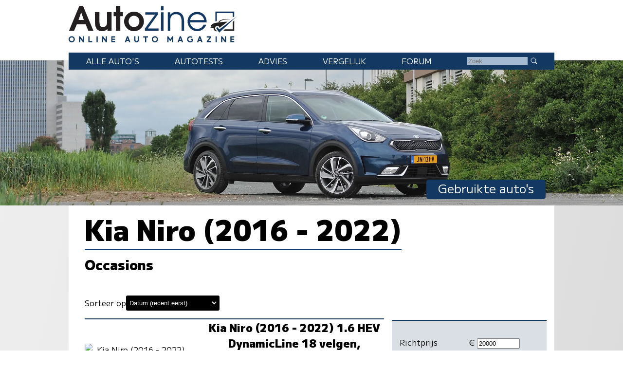

--- FILE ---
content_type: text/html; charset=UTF-8
request_url: https://www.autozine.nl/kia/niro-2016-2022/occasions
body_size: 8642
content:
<!DOCTYPE html>
<html lang="nl">
<head>
<link rel="preload" as="style" type="text/css" href="//fonts.googleapis.com/css2?family=M+PLUS+1:wght@400;900&display=swap">
<meta http-equiv="Content-type" content="text/html;charset=utf-8">
<meta name="viewport" content="width=device-width,initial-scale=1">
<meta name="robots" content="index,follow">
<meta name="description" content="Occasions Kia Niro (2016 - 2022)">
<meta name="keywords" content="Occasion,Gebruikte auto's,Kia Niro (2016 - 2022)">
<title>Autozine - Gebruikte auto's - Kia Niro (2016 - 2022) (1 / 3)</title>
<link rel="icon" type="image/ico" href="/favicon.ico">
<link rel="canonical" href="https://www.autozine.nl/kia/niro-2016-2022/occasions">
<link rel="stylesheet" type="text/css" href="/style.css?v=4">
<link rel="stylesheet" type="text/css" href="/ads.css?v=3">
<style>
:root {--kleur_licht:#d9dfe5;
--kleur_midden:#a6bbd2;
--kleur_donker:#133963;
}h1 {margin:.1em 0 .15em 0;display:inline-block;border-bottom:2px solid var(--kleur_donker);}
h2 {margin-bottom:2ex;}
.tabel {display:grid;grid-template-columns:auto auto;grid-gap:1ex;border-top:2px solid var(--kleur_donker);border-bottom:2px solid var(--kleur_donker);background-color:var(--kleur_licht);padding:1ex;text-align:left;}
input[type="range"] {border:0;}
input[type="submit"] {border-radius:6px;margin:1em auto;width:10em;font-size:110%;display:block;}
input[type="number"] {width:6em;}
.used {display:none;}
.slider {display:flex;flex-direction:row;}
.advies {display:grid;grid-template-rows:auto auto;column-gap:1em;border-top:2px solid var(--kleur_donker);border-bottom:2px solid var(--kleur_donker);align-items:center;align-content:stretch;text-align:center;margin-bottom:6em;overflow:hidden;}
.advies img {display:inherit;}
.score {display:grid;grid-template-columns:1fr 1fr;font-size:90%;text-align:left;width:100%;margin:1ex 0 1ex 0;}
.score img {height:3em;width:auto;}
.titel {font-weight:bold;font-size:140%;display:block;margin-bottom:1em;}
.cellen {display:grid;grid-template-rows:1fr 10% 1fr 10%;grid-template-columns:1fr 1fr;background-color:var(--kleur_donker);grid-column-gap:1em;padding:1em 1ex 1ex 1ex;margin:0;}
.cell {background-color:#fff;color:var(--kleur_donker);font-size:130%;text-align:center;border-radius:7px;padding:9px 5px 9px 5px;}
.cell svg {width:1.3em;fill:var(--kleur_donker);}
.legenda {color:#fff;font-size:70%;}
.legenda:nth-of-type(3) {margin-bottom:7px}
.klant_logo img {width:10em;height:auto;}
#sorteer {display:flex;gap:1em;align-items:center;padding:1em 1em 1em 0;}
#pages {display:flex;flex-direction:row;justify-content:space-between;width:100%;}
#pages .meer {min-width:0;float:none;margin:0;padding:1ex;}
#pages .meer:hover {background-color:var(--kleur_donker);}
#pages .minder {background-color:var(--kleur_midden);}
#pages .minder:hover {background-color:var(--kleur_midden);}
@media screen and (min-width:768px)
{
 #links {flex-basis:100%;}
 .advies {grid-template-columns:35% 1fr;grid-column-gap:2em;}
 .tabel {padding:2em 1em 2em 1em;}
}
@media screen and (min-width:1280px)
{
 aside {max-width:338px;padding-top:8ex;}
}</style>
</head>
<body>
<span class="datum"></span>
<nav><a href="#"><svg class="hamburger" viewBox="0 0 24 24"><g><g><path d="M23.244,17.009H0.75c-0.413,0-0.75,0.36-0.75,0.801v3.421C0,21.654,0.337,22,0.75,22h22.494c0.414,0,0.75-0.346,0.75-0.77 V17.81C23.994,17.369,23.658,17.009,23.244,17.009z M23.244,9.009H0.75C0.337,9.009,0,9.369,0,9.81v3.421 c0,0.424,0.337,0.769,0.75,0.769h22.494c0.414,0,0.75-0.345,0.75-0.769V9.81C23.994,9.369,23.658,9.009,23.244,9.009z M23.244,1.009H0.75C0.337,1.009,0,1.369,0,1.81V5.23c0,0.423,0.337,0.769,0.75,0.769h22.494c0.414,0,0.75-0.346,0.75-0.769V1.81 C23.994,1.369,23.658,1.009,23.244,1.009z" style="fill:var(--kleur_donker);fill-opacity:1;fill-rule:nonzero;stroke:none" /></g></g></svg></a><div class="submenu">
<a href="https://www.autozine.nl/alle-autos">Alle auto's</a><br><a href="https://www.autozine.nl/autotests">Autotests</a>
<br><a href="https://www.autozine.nl/nieuws">Nieuws</a>
<br><a href="https://www.autozine.nl/kia/niro-2016-2022/vergelijk">Vergelijk</a>
<br><a href="https://www.autozine.nl/top-100">Forum</a>
<br><a href="https://www.autozine.nl/kenteken">Kentekens</a>
<br><a href="https://www.autozine.nl/zoek/zoekmachine.php">Zoek</a>
</div>
</nav>
<a href="https://www.autozine.nl" title="Autozine"><div id="logo"><svg width="559.53" height="121.44" version="1.1" viewBox="0 0 559.53 121.44" xmlns="http://www.w3.org/2000/svg"><g transform="matrix(1.3333 0 0 -1.3333 -59.297 284.7)"><g transform="matrix(.33918 0 0 .34676 392.44 115.75)"><g transform="translate(55.42 168.61)"><path d="m0 0 10.799 3.927v56.549h117.22v-30.238l10.996 6.872v34.951h-139.02z" fill="#133963"/></g><g transform="translate(194.44 176.26)"><path d="m0 0-10.8-10.014v-53.014h-58.708l-10.603-10.996h80.111z" fill="#202020"/></g><g transform="translate(211.32 204.64)"><path d="m0 0-127.63-114.96-23.17 32.791 9.032 7.068 14.138-17.279z" fill="#133963"/></g><g transform="translate(176.96 186.08)"><path d="m0 0s-74.612 2.749-88.161-18.85l-10.603-1.963s12.37 30.238 98.764 20.813" fill="#202020"/></g><g transform="translate(146.72 168.61)"><path d="m0 0-60.672-45.16s-0.915 13.901-16.098 13.71c-15.182-0.191-19.862-14.514-14.228-25.592 2.388-5.061 15.374-11.363 15.374-11.363s-24.731-8.976-29.315 21.008h-17.897c-2.268 0-4.105 1.838-4.105 4.106s1.837 4.106 4.105 4.106h21.621s-8.976 3.438-23.873 3.438c0 0-4.392 18.811 34.759 26.355s73.951 8.267 90.329 9.392" fill="#202020"/></g></g><g transform="translate(75.823 197.29)"><path d="m0 0-6.642-18.833h13.284zm17.908-45.906-6.642 16.059h-22.112l-6.894-16.059h-12.696l25.896 62.133h9.08l26.064-62.133z" fill="#231f20"/></g><g transform="translate(141.4 151.39)"><path d="m0 0v4.456c-4.204-4.12-7.735-5.549-13.368-5.549-10.846 0-17.74 6.306-17.74 22.701v24.971h11.182v-22.785c0-12.359 3.447-14.63 8.828-14.63 3.783 0 6.81 1.598 8.492 4.288 1.26 2.102 1.765 4.961 1.765 11.183v21.944h11.182v-46.579z" fill="#231f20"/></g><g transform="translate(173.6 187.79)"><path d="m0 0v-36.405h-11.182v36.405h-5.465v10.173h5.465v15.555h11.182v-15.555h6.726v-10.173z" fill="#231f20"/></g><g transform="translate(207.82 188.8)"><path d="m0 0c-7.315 0-13.452-6.306-13.452-13.957 0-7.987 5.969-14.293 13.536-14.293 7.398 0 13.452 6.306 13.452 14.125 0 7.735-6.054 14.125-13.536 14.125m0-38.507c-13.621 0-24.718 10.93-24.718 24.382 0 13.369 11.097 24.382 24.634 24.382 14.04 0 24.887-10.845 24.887-24.718 0-13.116-11.267-24.046-24.803-24.046" fill="#231f20"/></g><g transform="translate(235.23 151.39)"><path d="m0 0v5.633l25.391 34.724h-24.55v5.633h31.612v-5.297l-25.139-35.06h26.737v-5.633z" fill="#133963"/></g><path d="m275.42 197.38h6.222v-45.99h-6.222zm0 15.637h6.222v-10.593h-6.222z" fill="#133963"/><g transform="translate(326.71 151.39)"><path d="m0 0v24.13c0 12.528-5.717 17.236-14.208 17.236-8.324 0-14.041-4.792-14.041-16.059v-25.307h-6.222v45.99h6.222v-5.969c3.867 4.708 8.744 7.062 14.797 7.062 11.518 0 19.674-6.81 19.674-22.953v-24.13z" fill="#133963"/></g><g transform="translate(365.55 192.75)"><path d="m0 0c-8.743 0-15.722-5.969-17.403-14.797h35.227c-2.101 9.164-8.912 14.797-17.824 14.797m-17.571-20.43c0.504-9.081 8.491-16.312 17.908-16.312 6.978 0 13.452 4.204 16.059 10.51h6.473c-2.942-8.744-11.938-16.226-22.364-16.226-13.62 0-24.298 10.677-24.298 24.298 0 13.368 10.51 23.877 23.878 23.877 13.62 0 23.961-9.837 23.961-26.147z" fill="#133963"/></g><g transform="matrix(1.1975 0 0 1.1975 47.399 130.14)"><path d="m0 0c0-2.214 1.797-4.012 4.012-4.012s4.011 1.798 4.011 4.012c0 2.215-1.796 4.012-4.011 4.012s-4.012-1.797-4.012-4.012m10.468 0c0-3.55-2.889-6.427-6.456-6.427-3.567 1e-3 -6.456 2.877-6.456 6.427 0 3.551 2.889 6.427 6.456 6.427s6.456-2.876 6.456-6.427" fill="#133963"/></g><g transform="matrix(1.1975 0 0 1.1975 70.418 122.8)"><path d="m0 0h0.058zm2.236 12.262 5.644-7.432v7.432h2.502v-12.262h-2.236l-5.645 7.431v-7.431h-2.501v12.262z" fill="#133963"/></g><g transform="matrix(1.1975 0 0 1.1975 96.693 137.49)"><path d="m0 0v-9.758h5.567v-2.504h-8.145v12.262z" fill="#133963"/></g><path d="m117.12 122.8h-2.9949v14.684h2.9949z" fill="#133963"/><g transform="matrix(1.1975 0 0 1.1975 127.88 122.8)"><path d="m0 0h0.058zm2.236 12.262 5.644-7.432v7.432h2.502v-12.262h-2.236l-5.645 7.431v-7.431h-2.501v12.262z" fill="#133963"/></g><g transform="matrix(1.1975 0 0 1.1975 160.76 137.48)"><path d="m0 0v-2.503h-5.599v-2.476h5.391v-2.302h-5.391v-2.474h5.599v-2.504h-8.1v12.259z" fill="#133963"/></g><g transform="matrix(1.1975 0 0 1.1975 190.27 128.95)"><path d="m0 0h2.543l-1.272 3.489zm2.597 7.128 4.468-12.262h-2.651l-0.959 2.631h-4.367l-0.959-2.631h-2.65l4.467 12.262z" fill="#133963"/></g><g transform="matrix(1.1975 0 0 1.1975 211.42 137.48)"><path d="m0 0v-7.459c0-1.591 1.36-2.505 2.386-2.505 1.025 0 2.385 0.914 2.385 2.505v7.459h2.563v-7.549c0-2.904-2.271-5.009-4.948-5.009-2.678 0-4.949 2.102-4.949 5.009v7.549z" fill="#133963"/></g><g transform="matrix(1.1975 0 0 1.1975 242.73 137.49)"><path d="m0 0v-2.52h-3.622v-9.742h-2.577v9.742h-3.622v2.52z" fill="#133963"/></g><g transform="matrix(1.1975 0 0 1.1975 255.29 130.14)"><path d="m0 0c0-2.214 1.798-4.012 4.012-4.012 2.215 0 4.011 1.798 4.011 4.012 0 2.215-1.796 4.012-4.011 4.012-2.214 0-4.012-1.797-4.012-4.012m10.468 0c0-3.55-2.89-6.427-6.456-6.427-3.567 1e-3 -6.456 2.877-6.456 6.427 0 3.551 2.889 6.427 6.456 6.427 3.566 0 6.456-2.876 6.456-6.427" fill="#133963"/></g><g transform="matrix(1.1975 0 0 1.1975 293.54 137.49)"><path d="m0 0 4.163-6.043 4.163 6.043h2.065v-12.262h-2.501v7.268l-3.727-5.409-3.726 5.409v-7.268h-2.501v12.262z" fill="#133963"/></g><g transform="matrix(1.1975 0 0 1.1975 322.17 128.95)"><path d="m0 0h2.543l-1.272 3.489zm2.597 7.128 4.467-12.262h-2.651l-0.958 2.631h-4.367l-0.959-2.631h-2.651l4.467 12.262z" fill="#133963"/></g><g transform="matrix(1.1975 0 0 1.1975 353.88 135.97)"><path d="m0 0-1.279-1.896c-1.418 0.925-2.422 1.038-3.373 1.037-1.998 0-3.931-1.846-3.931-4.012 0-2.165 1.924-4.011 3.931-4.011 1.26 0 2.021 0.266 2.956 0.778v1.747h-1.623v2.422h3.926v-5.369c-1.148-0.915-2.443-1.994-5.259-1.994-3.368 0-6.494 2.454-6.494 6.427 0 3.974 3.126 6.427 6.494 6.427 1.589-2e-3 3.165-0.512 4.652-1.556" fill="#133963"/></g><g transform="matrix(1.1975 0 0 1.1975 370.78 128.95)"><path d="m0 0h2.543l-1.272 3.489zm2.597 7.128 4.467-12.262h-2.651l-0.958 2.631h-4.367l-0.959-2.631h-2.651l4.467 12.262z" fill="#133963"/></g><g transform="matrix(1.1975 0 0 1.1975 400.91 137.49)"><path d="m0 0v-2.167l-6.077-7.628h6.077v-2.467h-9.471v2.166l6.078 7.629h-5.966v2.467z" fill="#133963"/></g><path d="m414.68 122.8h-2.9961v14.684h2.9961z" fill="#133963"/><g transform="matrix(1.1975 0 0 1.1975 425.43 122.8)"><path d="m0 0h0.059zm2.236 12.262 5.645-7.432v7.432h2.501v-12.262h-2.236l-5.644 7.431v-7.431h-2.502v12.262z" fill="#133963"/></g><g transform="matrix(1.1975 0 0 1.1975 458.32 137.48)"><path d="m0 0v-2.503h-5.6v-2.476h5.392v-2.302h-5.392v-2.474h5.6v-2.504h-8.101v12.259z" fill="#133963"/></g></g></svg>
</div></a><div id="top">
<a href="https://www.autozine.nl/kia/niro-2016-2022"><img src="/cache/pano/1370_pano_1240.webp" width="1240" height="288" srcset="/cache/pano/1370_pano_620.webp 620w,/cache/pano/1370_pano_1240.webp 1240w,/cache/pano/1370_pano_2480.webp 2480w" sizes="100vw" alt="Kia Niro (2016 - 2022)" id="pano">
</a><div id="menu"> <div class="menuitem"><a href="https://www.autozine.nl/alle-autos">Alle auto's</a><div class="submenu">
<div class="merkmenu">
<div><a href="https://www.autozine.nl/abarth">Abarth</a></div><div><a href="https://www.autozine.nl/alfa-romeo">Alfa Romeo</a></div><div><a href="https://www.autozine.nl/alpine">Alpine</a></div><div><a href="https://www.autozine.nl/aston-martin">Aston Martin</a></div><div><a href="https://www.autozine.nl/audi">Audi</a></div><div><a href="https://www.autozine.nl/bentley">Bentley</a></div><div><a href="https://www.autozine.nl/bmw">BMW</a></div><div><a href="https://www.autozine.nl/bugatti">Bugatti</a></div><div><a href="https://www.autozine.nl/byd">BYD</a></div><div><a href="https://www.autozine.nl/citroen">Citroen</a></div><div><a href="https://www.autozine.nl/cupra">Cupra</a></div><div><a href="https://www.autozine.nl/dacia">Dacia</a></div><div><a href="https://www.autozine.nl/dongfeng">Dongfeng</a></div><div><a href="https://www.autozine.nl/donkervoort">Donkervoort</a></div><div><a href="https://www.autozine.nl/ds">DS</a></div><div><a href="https://www.autozine.nl/ferrari">Ferrari</a></div><div><a href="https://www.autozine.nl/fiat">Fiat</a></div><div><a href="https://www.autozine.nl/firefly">Firefly</a></div><div><a href="https://www.autozine.nl/ford">Ford</a></div><div><a href="https://www.autozine.nl/honda">Honda</a></div><div><a href="https://www.autozine.nl/hongqi">Hongqi</a></div><div><a href="https://www.autozine.nl/hyundai">Hyundai</a></div><div><a href="https://www.autozine.nl/jeep">Jeep</a></div><div><a href="https://www.autozine.nl/kgm">KGM</a></div><div><a href="https://www.autozine.nl/kia">Kia</a></div><div><a href="https://www.autozine.nl/lamborghini">Lamborghini</a></div><div><a href="https://www.autozine.nl/lancia">Lancia</a></div><div><a href="https://www.autozine.nl/land-rover">Land Rover</a></div><div><a href="https://www.autozine.nl/leapmotor">Leapmotor</a></div><div><a href="https://www.autozine.nl/lexus">Lexus</a></div><div><a href="https://www.autozine.nl/lotus">Lotus</a></div><div><a href="https://www.autozine.nl/lynk-co">Lynk Co</a></div><div><a href="https://www.autozine.nl/maserati">Maserati</a></div><div><a href="https://www.autozine.nl/mazda">Mazda</a></div><div><a href="https://www.autozine.nl/mclaren">McLaren</a></div><div><a href="https://www.autozine.nl/mercedes-benz">Mercedes-Benz</a></div><div><a href="https://www.autozine.nl/mg">MG</a></div><div><a href="https://www.autozine.nl/mini">Mini</a></div><div><a href="https://www.autozine.nl/mitsubishi">Mitsubishi</a></div><div><a href="https://www.autozine.nl/mobilize">Mobilize</a></div><div><a href="https://www.autozine.nl/nio">Nio</a></div><div><a href="https://www.autozine.nl/nissan">Nissan</a></div><div><a href="https://www.autozine.nl/opel">Opel</a></div><div><a href="https://www.autozine.nl/peugeot">Peugeot</a></div><div><a href="https://www.autozine.nl/polestar">Polestar</a></div><div><a href="https://www.autozine.nl/porsche">Porsche</a></div><div><a href="https://www.autozine.nl/renault">Renault</a></div><div><a href="https://www.autozine.nl/rolls-royce">Rolls Royce</a></div><div><a href="https://www.autozine.nl/seat">Seat</a></div><div><a href="https://www.autozine.nl/skoda">Skoda</a></div><div><a href="https://www.autozine.nl/smart">Smart</a></div><div><a href="https://www.autozine.nl/subaru">Subaru</a></div><div><a href="https://www.autozine.nl/suzuki">Suzuki</a></div><div><a href="https://www.autozine.nl/tesla">Tesla</a></div><div><a href="https://www.autozine.nl/toyota">Toyota</a></div><div><a href="https://www.autozine.nl/volkswagen">Volkswagen</a></div><div><a href="https://www.autozine.nl/volvo">Volvo</a></div><div><a href="https://www.autozine.nl/voyah">Voyah</a></div><div><a href="https://www.autozine.nl/xpeng">Xpeng</a></div><div><a href="https://www.autozine.nl/zeekr">Zeekr</a></div></div></div></div>
 <div class="menuitem"><a href="https://www.autozine.nl/autotests">Autotests</a><div class="submenu">
<a href="https://www.autozine.nl/autotests">Nieuwe auto's</a>
<br><a href="https://www.autozine.nl/gebruikte-autos">Gebruikte&nbsp;auto's</a>
<br><a href="https://www.autozine.nl/diversen">Achtergrondverhalen</a>
</div>
</div>
 <div class="menuitem"><a href="https://www.autozine.nl/zoek">Advies</a><div class="submenu">
 <a href="https://www.autozine.nl/zoek">Auto-adviseur</a><br><a href="https://www.autozine.nl/dagwaarde">Dagwaarde</a>
<br><a href="https://www.autozine.nl/kilometerkosten">Autokosten</a>
<br><a href="https://www.autozine.nl/bijtelling">Bijtelling</a>
<br><a href="https://www.autozine.nl/kenteken">Kentekens</a>
</div></div>
 <div class="menuitem"><a href="https://www.autozine.nl/kia/niro-2016-2022/vergelijk">Vergelijk</a></div>
 <div class="menuitem"><a href="https://www.autozine.nl/top-100">Forum</a></div>
 <div style="display:inline;"><form method="post" action="/zoek/zoekmachine.php">
<input type="text" placeholder="Zoek" maxlength="128" name="q" required>
<button title="Zoek" type="submit">&nbsp;</button></form></div>
</div>
<div id="maintitle"><span class="label">Gebruikte auto's</span></div>
</div>
<div id="midden">
<article>
<h1>Kia Niro (2016 - 2022)</h1><h2>Occasions</h2><div class="midcols">
<div id="links">
<form action="/overzicht/occasions.php" method="post"><div id="sorteer"><div>Sorteer op</div><div><input type="hidden" name="mok" value="2001">
<select onchange="submit();" name="o"><option value="D" >Datum (recent eerst)</option><option value="d" >Datum (recent laatst)</option><option value="j" >Bouwjaar (oud naar nieuw)</option><option value="J" >Bouwjaar (nieuw naar oud)</option><option value="p" >Prijs (laag naar hoog)</option><option value="P" >Prijs (hoog naar laag)</option><option value="k" >KM-stand (laag naar hoog)</option><option value="K" >KM-stand (hoog naar laag)</option><option value="l" >Kleur</option></select></div></div></form><a target="_blank" href="https://www.nederlandmobiel.nl/tweedehands-auto/kia/niro-16-hev-dynamicline-18-velgen-volledig-onderhouden/21311533?utm_source=autozine&utm_medium=website&utm_campaign=autozine"><div class="advies"><div><img src="https://images.nederlandmobiel.nl/auto/21311533/320/1.jpg?download=true&platform=autozine" alt="Kia Niro (2016 - 2022)"><div class="cellen"><div class="cell">&euro;&nbsp;17k</div><div class="cell">75k</div><div class="legenda">prijs</div><div class="legenda">km</div><div class="cell">2016</div><div class="cell"><svg viewBox="0 0 32 32"><path d="M16.7070313,2.2929688c-0.390625-0.390625-1.0234375-0.390625-1.4140625,0C14.9135742,2.6723633,6,11.6816406,6,20 c0,5.5141602,4.4858398,10,10,10c5.5136719,0,10-4.4858398,10-10C26,11.6816406,17.0869141,2.6723633,16.7070313,2.2929688z M16,28c-4.4111328,0-8-3.5888672-8-8c0-6.2075195,5.9248047-13.2612305,8.0004883-15.5410156 C18.0761719,6.7368164,24,13.7836914,24,20C24,24.4111328,20.4111328,28,16,28z"/><path d="M16,24c-2.2055664,0-4-1.8105469-4-4.0356445c0-0.5522461-0.4477539-1-1-1s-1,0.4477539-1,1 C10,23.2924805,12.6914063,26,16,26c0.5522461,0,1-0.4477539,1-1S16.5522461,24,16,24z"/></svg></div><div class="legenda">bouwjaar</div><div class="legenda">benzine</div></div></div><div><span class="titel">Kia Niro (2016 - 2022) 1.6 HEV DynamicLine 18 velgen, volledig onderhouden</span><div class="score"><div>Prijs</div>
<div style="padding-left:1ex;background:linear-gradient(90deg, var(--labelG)  0%, var(--labelG)  7%, var(--kleur_midden) 7%,var(--kleur_midden) 100%);color:white;"><b>-7%</b></div></div>
<div class="score"><div>KM-stand</div>
<div style="padding-left:1ex;background:linear-gradient(90deg, var(--labelA)  0%, var(--labelA)  68%, var(--kleur_midden) 68%,var(--kleur_midden) 100%);color:white;"><b>68%</b></div></div>
<div class="score"><div>Leeftijd</div>
<div style="padding-left:1ex;background:linear-gradient(90deg, var(--labelG)  0%, var(--labelG)  0%, var(--kleur_midden) 0%,var(--kleur_midden) 100%);color:white;"><b>0%</b></div></div>
<div class="score"><div>KM per jaar</div>
<div style="padding-left:1ex;background:linear-gradient(90deg, var(--labelA)  0%, var(--labelA)  83%, var(--kleur_midden) 83%,var(--kleur_midden) 100%);color:white;"><b>83%</b></div></div>
<div class="score"><div>Gemiddeld</div>
<div style="padding-left:1ex;background:linear-gradient(90deg, var(--labelA)  0%, var(--labelA)  36%, var(--kleur_midden) 36%,var(--kleur_midden) 100%);color:white;"><b>36%</b></div></div>
<div class="score"><div>Aangeboden door</div><div class="klant_logo"><img src="/cache/banner/79.png" alt="Nederland Mobiel"></div></div>
</div></div></a><a target="_blank" href="https://www.nederlandmobiel.nl/tweedehands-auto/kia/niro-16-hev-dynamicplusline-trekhaak-stoel-stuurverwarming/21311412?utm_source=autozine&utm_medium=website&utm_campaign=autozine"><div class="advies"><div><img src="https://images.nederlandmobiel.nl/auto/21311412/320/1.jpg?download=true&platform=autozine" alt="Kia Niro (2016 - 2022)"><div class="cellen"><div class="cell">&euro;&nbsp;25k</div><div class="cell">77k</div><div class="legenda">prijs</div><div class="legenda">km</div><div class="cell">2022</div><div class="cell"><svg viewBox="0 0 32 32"><path d="M16.7070313,2.2929688c-0.390625-0.390625-1.0234375-0.390625-1.4140625,0C14.9135742,2.6723633,6,11.6816406,6,20 c0,5.5141602,4.4858398,10,10,10c5.5136719,0,10-4.4858398,10-10C26,11.6816406,17.0869141,2.6723633,16.7070313,2.2929688z M16,28c-4.4111328,0-8-3.5888672-8-8c0-6.2075195,5.9248047-13.2612305,8.0004883-15.5410156 C18.0761719,6.7368164,24,13.7836914,24,20C24,24.4111328,20.4111328,28,16,28z"/><path d="M16,24c-2.2055664,0-4-1.8105469-4-4.0356445c0-0.5522461-0.4477539-1-1-1s-1,0.4477539-1,1 C10,23.2924805,12.6914063,26,16,26c0.5522461,0,1-0.4477539,1-1S16.5522461,24,16,24z"/></svg></div><div class="legenda">bouwjaar</div><div class="legenda">benzine</div></div></div><div><span class="titel">Kia Niro (2016 - 2022) 1.6 HEV DynamicPlusLine  Trekhaak  Stoelstuurverwarming</span><div class="score"><div>Prijs</div>
<div style="padding-left:1ex;background:linear-gradient(90deg, var(--labelA)  0%, var(--labelA)  3%, var(--kleur_midden) 3%,var(--kleur_midden) 100%);color:white;"><b>3%</b></div></div>
<div class="score"><div>KM-stand</div>
<div style="padding-left:1ex;background:linear-gradient(90deg, var(--labelA)  0%, var(--labelA)  66%, var(--kleur_midden) 66%,var(--kleur_midden) 100%);color:white;"><b>66%</b></div></div>
<div class="score"><div>Leeftijd</div>
<div style="padding-left:1ex;background:linear-gradient(90deg, var(--labelA)  0%, var(--labelA)  100%, var(--kleur_midden) 100%,var(--kleur_midden) 100%);color:white;"><b>100%</b></div></div>
<div class="score"><div>KM per jaar</div>
<div style="padding-left:1ex;background:linear-gradient(90deg, var(--labelA)  0%, var(--labelA)  43%, var(--kleur_midden) 43%,var(--kleur_midden) 100%);color:white;"><b>43%</b></div></div>
<div class="score"><div>Gemiddeld</div>
<div style="padding-left:1ex;background:linear-gradient(90deg, var(--labelA)  0%, var(--labelA)  53%, var(--kleur_midden) 53%,var(--kleur_midden) 100%);color:white;"><b>53%</b></div></div>
<div class="score"><div>Aangeboden door</div><div class="klant_logo"><img src="/cache/banner/79.png" alt="Nederland Mobiel"></div></div>
</div></div></a><a target="_blank" href="https://www.nederlandmobiel.nl/tweedehands-auto/kia/niro-16-gdi-hybride-dynamicline-1e-eigenaar-en-dealer-onderhouden/21311407?utm_source=autozine&utm_medium=website&utm_campaign=autozine"><div class="advies"><div><img src="https://images.nederlandmobiel.nl/auto/21311407/320/1.jpg?download=true&platform=autozine" alt="Kia Niro (2016 - 2022)"><div class="cellen"><div class="cell">&euro;&nbsp;22k</div><div class="cell">127k</div><div class="legenda">prijs</div><div class="legenda">km</div><div class="cell">2022</div><div class="cell"><svg viewBox="0 0 32 32"><path d="M16.7070313,2.2929688c-0.390625-0.390625-1.0234375-0.390625-1.4140625,0C14.9135742,2.6723633,6,11.6816406,6,20 c0,5.5141602,4.4858398,10,10,10c5.5136719,0,10-4.4858398,10-10C26,11.6816406,17.0869141,2.6723633,16.7070313,2.2929688z M16,28c-4.4111328,0-8-3.5888672-8-8c0-6.2075195,5.9248047-13.2612305,8.0004883-15.5410156 C18.0761719,6.7368164,24,13.7836914,24,20C24,24.4111328,20.4111328,28,16,28z"/><path d="M16,24c-2.2055664,0-4-1.8105469-4-4.0356445c0-0.5522461-0.4477539-1-1-1s-1,0.4477539-1,1 C10,23.2924805,12.6914063,26,16,26c0.5522461,0,1-0.4477539,1-1S16.5522461,24,16,24z"/></svg></div><div class="legenda">bouwjaar</div><div class="legenda">benzine</div></div></div><div><span class="titel">Kia Niro (2016 - 2022) 1.6 GDi Hybride DynamicLine, 1e eigenaar  Dealer onderhouden!</span><div class="score"><div>Prijs</div>
<div style="padding-left:1ex;background:linear-gradient(90deg, var(--labelG)  0%, var(--labelG)  1%, var(--kleur_midden) 1%,var(--kleur_midden) 100%);color:white;"><b>-1%</b></div></div>
<div class="score"><div>KM-stand</div>
<div style="padding-left:1ex;background:linear-gradient(90deg, var(--labelA)  0%, var(--labelA)  35%, var(--kleur_midden) 35%,var(--kleur_midden) 100%);color:white;"><b>35%</b></div></div>
<div class="score"><div>Leeftijd</div>
<div style="padding-left:1ex;background:linear-gradient(90deg, var(--labelA)  0%, var(--labelA)  100%, var(--kleur_midden) 100%,var(--kleur_midden) 100%);color:white;"><b>100%</b></div></div>
<div class="score"><div>KM per jaar</div>
<div style="padding-left:1ex;background:linear-gradient(90deg, var(--labelG)  0%, var(--labelG)  0%, var(--kleur_midden) 0%,var(--kleur_midden) 100%);color:white;"><b>0%</b></div></div>
<div class="score"><div>Gemiddeld</div>
<div style="padding-left:1ex;background:linear-gradient(90deg, var(--labelA)  0%, var(--labelA)  34%, var(--kleur_midden) 34%,var(--kleur_midden) 100%);color:white;"><b>34%</b></div></div>
<div class="score"><div>Aangeboden door</div><div class="klant_logo"><img src="/cache/banner/79.png" alt="Nederland Mobiel"></div></div>
</div></div></a><a target="_blank" href="https://www.nederlandmobiel.nl/tweedehands-auto/kia/niro-16-gdi-hybrid-dynamicline-i-trekhaak-i-carplay-i-camera/21303174?utm_source=autozine&utm_medium=website&utm_campaign=autozine"><div class="advies"><div><img src="https://images.nederlandmobiel.nl/auto/21303174/320/1.jpg?download=true&platform=autozine" alt="Kia Niro (2016 - 2022)"><div class="cellen"><div class="cell">&euro;&nbsp;20k</div><div class="cell">76k</div><div class="legenda">prijs</div><div class="legenda">km</div><div class="cell">2019</div><div class="cell"><svg viewBox="0 0 32 32"><path d="M16.7070313,2.2929688c-0.390625-0.390625-1.0234375-0.390625-1.4140625,0C14.9135742,2.6723633,6,11.6816406,6,20 c0,5.5141602,4.4858398,10,10,10c5.5136719,0,10-4.4858398,10-10C26,11.6816406,17.0869141,2.6723633,16.7070313,2.2929688z M16,28c-4.4111328,0-8-3.5888672-8-8c0-6.2075195,5.9248047-13.2612305,8.0004883-15.5410156 C18.0761719,6.7368164,24,13.7836914,24,20C24,24.4111328,20.4111328,28,16,28z"/><path d="M16,24c-2.2055664,0-4-1.8105469-4-4.0356445c0-0.5522461-0.4477539-1-1-1s-1,0.4477539-1,1 C10,23.2924805,12.6914063,26,16,26c0.5522461,0,1-0.4477539,1-1S16.5522461,24,16,24z"/></svg></div><div class="legenda">bouwjaar</div><div class="legenda">benzine</div></div></div><div><span class="titel">Kia Niro (2016 - 2022) 1.6 GDi Hybrid DynamicLine I Trekhaak I Carplay I Camera</span><div class="score"><div>Prijs</div>
<div style="padding-left:1ex;background:linear-gradient(90deg, var(--labelA)  0%, var(--labelA)  4%, var(--kleur_midden) 4%,var(--kleur_midden) 100%);color:white;"><b>4%</b></div></div>
<div class="score"><div>KM-stand</div>
<div style="padding-left:1ex;background:linear-gradient(90deg, var(--labelA)  0%, var(--labelA)  67%, var(--kleur_midden) 67%,var(--kleur_midden) 100%);color:white;"><b>67%</b></div></div>
<div class="score"><div>Leeftijd</div>
<div style="padding-left:1ex;background:linear-gradient(90deg, var(--labelA)  0%, var(--labelA)  50%, var(--kleur_midden) 50%,var(--kleur_midden) 100%);color:white;"><b>50%</b></div></div>
<div class="score"><div>KM per jaar</div>
<div style="padding-left:1ex;background:linear-gradient(90deg, var(--labelA)  0%, var(--labelA)  72%, var(--kleur_midden) 72%,var(--kleur_midden) 100%);color:white;"><b>72%</b></div></div>
<div class="score"><div>Gemiddeld</div>
<div style="padding-left:1ex;background:linear-gradient(90deg, var(--labelA)  0%, var(--labelA)  48%, var(--kleur_midden) 48%,var(--kleur_midden) 100%);color:white;"><b>48%</b></div></div>
<div class="score"><div>Aangeboden door</div><div class="klant_logo"><img src="/cache/banner/79.png" alt="Nederland Mobiel"></div></div>
</div></div></a><a target="_blank" href="https://www.nederlandmobiel.nl/tweedehands-auto/kia/niro-16-gdi-h-executl-bovag-garantie-nap/21297277?utm_source=autozine&utm_medium=website&utm_campaign=autozine"><div class="advies"><div><img src="https://images.nederlandmobiel.nl/auto/21297277/320/1.jpg?download=true&platform=autozine" alt="Kia Niro (2016 - 2022)"><div class="cellen"><div class="cell">&euro;&nbsp;20k</div><div class="cell">24k</div><div class="legenda">prijs</div><div class="legenda">km</div><div class="cell">2017</div><div class="cell"><svg viewBox="0 0 32 32"><path d="M16.7070313,2.2929688c-0.390625-0.390625-1.0234375-0.390625-1.4140625,0C14.9135742,2.6723633,6,11.6816406,6,20 c0,5.5141602,4.4858398,10,10,10c5.5136719,0,10-4.4858398,10-10C26,11.6816406,17.0869141,2.6723633,16.7070313,2.2929688z M16,28c-4.4111328,0-8-3.5888672-8-8c0-6.2075195,5.9248047-13.2612305,8.0004883-15.5410156 C18.0761719,6.7368164,24,13.7836914,24,20C24,24.4111328,20.4111328,28,16,28z"/><path d="M16,24c-2.2055664,0-4-1.8105469-4-4.0356445c0-0.5522461-0.4477539-1-1-1s-1,0.4477539-1,1 C10,23.2924805,12.6914063,26,16,26c0.5522461,0,1-0.4477539,1-1S16.5522461,24,16,24z"/></svg></div><div class="legenda">bouwjaar</div><div class="legenda">benzine</div></div></div><div><span class="titel">Kia Niro (2016 - 2022) 1.6 GDi H. Execut.L Bovag Garantie NAP</span><div class="score"><div>Prijs</div>
<div style="padding-left:1ex;background:linear-gradient(90deg, var(--labelG)  0%, var(--labelG)  9%, var(--kleur_midden) 9%,var(--kleur_midden) 100%);color:white;"><b>-9%</b></div></div>
<div class="score"><div>KM-stand</div>
<div style="padding-left:1ex;background:linear-gradient(90deg, var(--labelA)  0%, var(--labelA)  100%, var(--kleur_midden) 100%,var(--kleur_midden) 100%);color:white;"><b>100%</b></div></div>
<div class="score"><div>Leeftijd</div>
<div style="padding-left:1ex;background:linear-gradient(90deg, var(--labelA)  0%, var(--labelA)  17%, var(--kleur_midden) 17%,var(--kleur_midden) 100%);color:white;"><b>17%</b></div></div>
<div class="score"><div>KM per jaar</div>
<div style="padding-left:1ex;background:linear-gradient(90deg, var(--labelA)  0%, var(--labelA)  100%, var(--kleur_midden) 100%,var(--kleur_midden) 100%);color:white;"><b>100%</b></div></div>
<div class="score"><div>Gemiddeld</div>
<div style="padding-left:1ex;background:linear-gradient(90deg, var(--labelA)  0%, var(--labelA)  52%, var(--kleur_midden) 52%,var(--kleur_midden) 100%);color:white;"><b>52%</b></div></div>
<div class="score"><div>Aangeboden door</div><div class="klant_logo"><img src="/cache/banner/79.png" alt="Nederland Mobiel"></div></div>
</div></div></a><a target="_blank" href="https://www.nederlandmobiel.nl/tweedehands-auto/kia/niro-16-gdi-h-dynamicl-trekhaak-carplay-half-leder-nap-cru/21279749?utm_source=autozine&utm_medium=website&utm_campaign=autozine"><div class="advies"><div><img src="https://images.nederlandmobiel.nl/auto/21279749/320/1.jpg?download=true&platform=autozine" alt="Kia Niro (2016 - 2022)"><div class="cellen"><div class="cell">&euro;&nbsp;16k</div><div class="cell">121k</div><div class="legenda">prijs</div><div class="legenda">km</div><div class="cell">2018</div><div class="cell"><svg viewBox="0 0 32 32"><path d="M16.7070313,2.2929688c-0.390625-0.390625-1.0234375-0.390625-1.4140625,0C14.9135742,2.6723633,6,11.6816406,6,20 c0,5.5141602,4.4858398,10,10,10c5.5136719,0,10-4.4858398,10-10C26,11.6816406,17.0869141,2.6723633,16.7070313,2.2929688z M16,28c-4.4111328,0-8-3.5888672-8-8c0-6.2075195,5.9248047-13.2612305,8.0004883-15.5410156 C18.0761719,6.7368164,24,13.7836914,24,20C24,24.4111328,20.4111328,28,16,28z"/><path d="M16,24c-2.2055664,0-4-1.8105469-4-4.0356445c0-0.5522461-0.4477539-1-1-1s-1,0.4477539-1,1 C10,23.2924805,12.6914063,26,16,26c0.5522461,0,1-0.4477539,1-1S16.5522461,24,16,24z"/></svg></div><div class="legenda">bouwjaar</div><div class="legenda">benzine</div></div></div><div><span class="titel">Kia Niro (2016 - 2022) 1.6 GDi H. DynamicL. Trekhaak  CarPlay  Half Leder  NAP  Cru</span><div class="score"><div>Prijs</div>
<div style="padding-left:1ex;background:linear-gradient(90deg, var(--labelA)  0%, var(--labelA)  2%, var(--kleur_midden) 2%,var(--kleur_midden) 100%);color:white;"><b>2%</b></div></div>
<div class="score"><div>KM-stand</div>
<div style="padding-left:1ex;background:linear-gradient(90deg, var(--labelA)  0%, var(--labelA)  39%, var(--kleur_midden) 39%,var(--kleur_midden) 100%);color:white;"><b>39%</b></div></div>
<div class="score"><div>Leeftijd</div>
<div style="padding-left:1ex;background:linear-gradient(90deg, var(--labelA)  0%, var(--labelA)  33%, var(--kleur_midden) 33%,var(--kleur_midden) 100%);color:white;"><b>33%</b></div></div>
<div class="score"><div>KM per jaar</div>
<div style="padding-left:1ex;background:linear-gradient(90deg, var(--labelA)  0%, var(--labelA)  57%, var(--kleur_midden) 57%,var(--kleur_midden) 100%);color:white;"><b>57%</b></div></div>
<div class="score"><div>Gemiddeld</div>
<div style="padding-left:1ex;background:linear-gradient(90deg, var(--labelA)  0%, var(--labelA)  33%, var(--kleur_midden) 33%,var(--kleur_midden) 100%);color:white;"><b>33%</b></div></div>
<div class="score"><div>Aangeboden door</div><div class="klant_logo"><img src="/cache/banner/79.png" alt="Nederland Mobiel"></div></div>
</div></div></a><a target="_blank" href="https://www.nederlandmobiel.nl/tweedehands-auto/kia/niro-16-gdi-h-dynamicl-navi-trekhaak/21269288?utm_source=autozine&utm_medium=website&utm_campaign=autozine"><div class="advies"><div><img src="https://images.nederlandmobiel.nl/auto/21269288/320/1.jpg?download=true&platform=autozine" alt="Kia Niro (2016 - 2022)"><div class="cellen"><div class="cell">&euro;&nbsp;21k</div><div class="cell">41k</div><div class="legenda">prijs</div><div class="legenda">km</div><div class="cell">2020</div><div class="cell"><svg viewBox="0 0 32 32"><path d="M16.7070313,2.2929688c-0.390625-0.390625-1.0234375-0.390625-1.4140625,0C14.9135742,2.6723633,6,11.6816406,6,20 c0,5.5141602,4.4858398,10,10,10c5.5136719,0,10-4.4858398,10-10C26,11.6816406,17.0869141,2.6723633,16.7070313,2.2929688z M16,28c-4.4111328,0-8-3.5888672-8-8c0-6.2075195,5.9248047-13.2612305,8.0004883-15.5410156 C18.0761719,6.7368164,24,13.7836914,24,20C24,24.4111328,20.4111328,28,16,28z"/><path d="M16,24c-2.2055664,0-4-1.8105469-4-4.0356445c0-0.5522461-0.4477539-1-1-1s-1,0.4477539-1,1 C10,23.2924805,12.6914063,26,16,26c0.5522461,0,1-0.4477539,1-1S16.5522461,24,16,24z"/></svg></div><div class="legenda">bouwjaar</div><div class="legenda">benzine</div></div></div><div><span class="titel">Kia Niro (2016 - 2022) 1.6 GDi H. DynamicL., navi, trekhaak,</span><div class="score"><div>Prijs</div>
<div style="padding-left:1ex;background:linear-gradient(90deg, var(--labelA)  0%, var(--labelA)  14%, var(--kleur_midden) 14%,var(--kleur_midden) 100%);color:white;"><b>14%</b></div></div>
<div class="score"><div>KM-stand</div>
<div style="padding-left:1ex;background:linear-gradient(90deg, var(--labelA)  0%, var(--labelA)  89%, var(--kleur_midden) 89%,var(--kleur_midden) 100%);color:white;"><b>89%</b></div></div>
<div class="score"><div>Leeftijd</div>
<div style="padding-left:1ex;background:linear-gradient(90deg, var(--labelA)  0%, var(--labelA)  67%, var(--kleur_midden) 67%,var(--kleur_midden) 100%);color:white;"><b>67%</b></div></div>
<div class="score"><div>KM per jaar</div>
<div style="padding-left:1ex;background:linear-gradient(90deg, var(--labelA)  0%, var(--labelA)  86%, var(--kleur_midden) 86%,var(--kleur_midden) 100%);color:white;"><b>86%</b></div></div>
<div class="score"><div>Gemiddeld</div>
<div style="padding-left:1ex;background:linear-gradient(90deg, var(--labelA)  0%, var(--labelA)  64%, var(--kleur_midden) 64%,var(--kleur_midden) 100%);color:white;"><b>64%</b></div></div>
<div class="score"><div>Aangeboden door</div><div class="klant_logo"><img src="/cache/banner/79.png" alt="Nederland Mobiel"></div></div>
</div></div></a><a target="_blank" href="https://www.nederlandmobiel.nl/tweedehands-auto/kia/niro-16-gdi-hybrid-dynamicline/21236891?utm_source=autozine&utm_medium=website&utm_campaign=autozine"><div class="advies"><div><img src="https://images.nederlandmobiel.nl/auto/21236891/320/1.jpg?download=true&platform=autozine" alt="Kia Niro (2016 - 2022)"><div class="cellen"><div class="cell">&euro;&nbsp;19k</div><div class="cell">81k</div><div class="legenda">prijs</div><div class="legenda">km</div><div class="cell">2019</div><div class="cell"><svg viewBox="0 0 32 32"><path d="M16.7070313,2.2929688c-0.390625-0.390625-1.0234375-0.390625-1.4140625,0C14.9135742,2.6723633,6,11.6816406,6,20 c0,5.5141602,4.4858398,10,10,10c5.5136719,0,10-4.4858398,10-10C26,11.6816406,17.0869141,2.6723633,16.7070313,2.2929688z M16,28c-4.4111328,0-8-3.5888672-8-8c0-6.2075195,5.9248047-13.2612305,8.0004883-15.5410156 C18.0761719,6.7368164,24,13.7836914,24,20C24,24.4111328,20.4111328,28,16,28z"/><path d="M16,24c-2.2055664,0-4-1.8105469-4-4.0356445c0-0.5522461-0.4477539-1-1-1s-1,0.4477539-1,1 C10,23.2924805,12.6914063,26,16,26c0.5522461,0,1-0.4477539,1-1S16.5522461,24,16,24z"/></svg></div><div class="legenda">bouwjaar</div><div class="legenda">benzine</div></div></div><div><span class="titel">Kia Niro (2016 - 2022) 1.6 GDi Hybrid DynamicLine</span><div class="score"><div>Prijs</div>
<div style="padding-left:1ex;background:linear-gradient(90deg, var(--labelA)  0%, var(--labelA)  4%, var(--kleur_midden) 4%,var(--kleur_midden) 100%);color:white;"><b>4%</b></div></div>
<div class="score"><div>KM-stand</div>
<div style="padding-left:1ex;background:linear-gradient(90deg, var(--labelA)  0%, var(--labelA)  64%, var(--kleur_midden) 64%,var(--kleur_midden) 100%);color:white;"><b>64%</b></div></div>
<div class="score"><div>Leeftijd</div>
<div style="padding-left:1ex;background:linear-gradient(90deg, var(--labelA)  0%, var(--labelA)  50%, var(--kleur_midden) 50%,var(--kleur_midden) 100%);color:white;"><b>50%</b></div></div>
<div class="score"><div>KM per jaar</div>
<div style="padding-left:1ex;background:linear-gradient(90deg, var(--labelA)  0%, var(--labelA)  69%, var(--kleur_midden) 69%,var(--kleur_midden) 100%);color:white;"><b>69%</b></div></div>
<div class="score"><div>Gemiddeld</div>
<div style="padding-left:1ex;background:linear-gradient(90deg, var(--labelA)  0%, var(--labelA)  47%, var(--kleur_midden) 47%,var(--kleur_midden) 100%);color:white;"><b>47%</b></div></div>
<div class="score"><div>Aangeboden door</div><div class="klant_logo"><img src="/cache/banner/79.png" alt="Nederland Mobiel"></div></div>
</div></div></a><a target="_blank" href="https://www.nederlandmobiel.nl/tweedehands-auto/kia/niro-16-gdi-h-dynpll-applecarplay-camera-stoelverwrming-navi/21234536?utm_source=autozine&utm_medium=website&utm_campaign=autozine"><div class="advies"><div><img src="https://images.nederlandmobiel.nl/auto/21234536/320/1.jpg?download=true&platform=autozine" alt="Kia Niro (2016 - 2022)"><div class="cellen"><div class="cell">&euro;&nbsp;21k</div><div class="cell">113k</div><div class="legenda">prijs</div><div class="legenda">km</div><div class="cell">2021</div><div class="cell"><svg viewBox="0 0 32 32"><path d="M16.7070313,2.2929688c-0.390625-0.390625-1.0234375-0.390625-1.4140625,0C14.9135742,2.6723633,6,11.6816406,6,20 c0,5.5141602,4.4858398,10,10,10c5.5136719,0,10-4.4858398,10-10C26,11.6816406,17.0869141,2.6723633,16.7070313,2.2929688z M16,28c-4.4111328,0-8-3.5888672-8-8c0-6.2075195,5.9248047-13.2612305,8.0004883-15.5410156 C18.0761719,6.7368164,24,13.7836914,24,20C24,24.4111328,20.4111328,28,16,28z"/><path d="M16,24c-2.2055664,0-4-1.8105469-4-4.0356445c0-0.5522461-0.4477539-1-1-1s-1,0.4477539-1,1 C10,23.2924805,12.6914063,26,16,26c0.5522461,0,1-0.4477539,1-1S16.5522461,24,16,24z"/></svg></div><div class="legenda">bouwjaar</div><div class="legenda">benzine</div></div></div><div><span class="titel">Kia Niro (2016 - 2022) 1.6 GDi H. Dyn.Pl.L </span><div class="score"><div>Prijs</div>
<div style="padding-left:1ex;background:linear-gradient(90deg, var(--labelA)  0%, var(--labelA)  1%, var(--kleur_midden) 1%,var(--kleur_midden) 100%);color:white;"><b>1%</b></div></div>
<div class="score"><div>KM-stand</div>
<div style="padding-left:1ex;background:linear-gradient(90deg, var(--labelA)  0%, var(--labelA)  43%, var(--kleur_midden) 43%,var(--kleur_midden) 100%);color:white;"><b>43%</b></div></div>
<div class="score"><div>Leeftijd</div>
<div style="padding-left:1ex;background:linear-gradient(90deg, var(--labelA)  0%, var(--labelA)  83%, var(--kleur_midden) 83%,var(--kleur_midden) 100%);color:white;"><b>83%</b></div></div>
<div class="score"><div>KM per jaar</div>
<div style="padding-left:1ex;background:linear-gradient(90deg, var(--labelA)  0%, var(--labelA)  31%, var(--kleur_midden) 31%,var(--kleur_midden) 100%);color:white;"><b>31%</b></div></div>
<div class="score"><div>Gemiddeld</div>
<div style="padding-left:1ex;background:linear-gradient(90deg, var(--labelA)  0%, var(--labelA)  40%, var(--kleur_midden) 40%,var(--kleur_midden) 100%);color:white;"><b>40%</b></div></div>
<div class="score"><div>Aangeboden door</div><div class="klant_logo"><img src="/cache/banner/79.png" alt="Nederland Mobiel"></div></div>
</div></div></a><a target="_blank" href="https://www.nederlandmobiel.nl/tweedehands-auto/kia/niro-16-gdi-hybrid-first-edition-trekhaak-navigatie-camera/21234309?utm_source=autozine&utm_medium=website&utm_campaign=autozine"><div class="advies"><div><img src="https://images.nederlandmobiel.nl/auto/21234309/320/1.jpg?download=true&platform=autozine" alt="Kia Niro (2016 - 2022)"><div class="cellen"><div class="cell">&euro;&nbsp;18k</div><div class="cell">48k</div><div class="legenda">prijs</div><div class="legenda">km</div><div class="cell">2017</div><div class="cell"><svg viewBox="0 0 32 32"><path d="M16.7070313,2.2929688c-0.390625-0.390625-1.0234375-0.390625-1.4140625,0C14.9135742,2.6723633,6,11.6816406,6,20 c0,5.5141602,4.4858398,10,10,10c5.5136719,0,10-4.4858398,10-10C26,11.6816406,17.0869141,2.6723633,16.7070313,2.2929688z M16,28c-4.4111328,0-8-3.5888672-8-8c0-6.2075195,5.9248047-13.2612305,8.0004883-15.5410156 C18.0761719,6.7368164,24,13.7836914,24,20C24,24.4111328,20.4111328,28,16,28z"/><path d="M16,24c-2.2055664,0-4-1.8105469-4-4.0356445c0-0.5522461-0.4477539-1-1-1s-1,0.4477539-1,1 C10,23.2924805,12.6914063,26,16,26c0.5522461,0,1-0.4477539,1-1S16.5522461,24,16,24z"/></svg></div><div class="legenda">bouwjaar</div><div class="legenda">benzine</div></div></div><div><span class="titel">Kia Niro (2016 - 2022) 1.6 GDi Hybrid First Edition TREKHAAK  NAVIGATIE  CAMERA</span><div class="score"><div>Prijs</div>
<div style="padding-left:1ex;background:linear-gradient(90deg, var(--labelG)  0%, var(--labelG)  3%, var(--kleur_midden) 3%,var(--kleur_midden) 100%);color:white;"><b>-3%</b></div></div>
<div class="score"><div>KM-stand</div>
<div style="padding-left:1ex;background:linear-gradient(90deg, var(--labelA)  0%, var(--labelA)  85%, var(--kleur_midden) 85%,var(--kleur_midden) 100%);color:white;"><b>85%</b></div></div>
<div class="score"><div>Leeftijd</div>
<div style="padding-left:1ex;background:linear-gradient(90deg, var(--labelA)  0%, var(--labelA)  17%, var(--kleur_midden) 17%,var(--kleur_midden) 100%);color:white;"><b>17%</b></div></div>
<div class="score"><div>KM per jaar</div>
<div style="padding-left:1ex;background:linear-gradient(90deg, var(--labelA)  0%, var(--labelA)  91%, var(--kleur_midden) 91%,var(--kleur_midden) 100%);color:white;"><b>91%</b></div></div>
<div class="score"><div>Gemiddeld</div>
<div style="padding-left:1ex;background:linear-gradient(90deg, var(--labelA)  0%, var(--labelA)  48%, var(--kleur_midden) 48%,var(--kleur_midden) 100%);color:white;"><b>48%</b></div></div>
<div class="score"><div>Aangeboden door</div><div class="klant_logo"><img src="/cache/banner/79.png" alt="Nederland Mobiel"></div></div>
</div></div></a><a target="_blank" href="https://www.nederlandmobiel.nl/tweedehands-auto/kia/niro-dynamice-line-afneembare-trekhaak-hybride/21231025?utm_source=autozine&utm_medium=website&utm_campaign=autozine"><div class="advies"><div><img src="https://images.nederlandmobiel.nl/auto/21231025/320/1.jpg?download=true&platform=autozine" alt="Kia Niro (2016 - 2022)"><div class="cellen"><div class="cell">&euro;&nbsp;14k</div><div class="cell">141k</div><div class="legenda">prijs</div><div class="legenda">km</div><div class="cell">2017</div><div class="cell"><svg viewBox="0 0 32 32"><path d="M16.7070313,2.2929688c-0.390625-0.390625-1.0234375-0.390625-1.4140625,0C14.9135742,2.6723633,6,11.6816406,6,20 c0,5.5141602,4.4858398,10,10,10c5.5136719,0,10-4.4858398,10-10C26,11.6816406,17.0869141,2.6723633,16.7070313,2.2929688z M16,28c-4.4111328,0-8-3.5888672-8-8c0-6.2075195,5.9248047-13.2612305,8.0004883-15.5410156 C18.0761719,6.7368164,24,13.7836914,24,20C24,24.4111328,20.4111328,28,16,28z"/><path d="M16,24c-2.2055664,0-4-1.8105469-4-4.0356445c0-0.5522461-0.4477539-1-1-1s-1,0.4477539-1,1 C10,23.2924805,12.6914063,26,16,26c0.5522461,0,1-0.4477539,1-1S16.5522461,24,16,24z"/></svg></div><div class="legenda">bouwjaar</div><div class="legenda">benzine</div></div></div><div><span class="titel">Kia Niro (2016 - 2022) Dynamice Line Afneembare trekhaak Hybride</span><div class="score"><div>Prijs</div>
<div style="padding-left:1ex;background:linear-gradient(90deg, var(--labelA)  0%, var(--labelA)  63%, var(--kleur_midden) 63%,var(--kleur_midden) 100%);color:white;"><b>63%</b></div></div>
<div class="score"><div>KM-stand</div>
<div style="padding-left:1ex;background:linear-gradient(90deg, var(--labelA)  0%, var(--labelA)  26%, var(--kleur_midden) 26%,var(--kleur_midden) 100%);color:white;"><b>26%</b></div></div>
<div class="score"><div>Leeftijd</div>
<div style="padding-left:1ex;background:linear-gradient(90deg, var(--labelA)  0%, var(--labelA)  17%, var(--kleur_midden) 17%,var(--kleur_midden) 100%);color:white;"><b>17%</b></div></div>
<div class="score"><div>KM per jaar</div>
<div style="padding-left:1ex;background:linear-gradient(90deg, var(--labelA)  0%, var(--labelA)  55%, var(--kleur_midden) 55%,var(--kleur_midden) 100%);color:white;"><b>55%</b></div></div>
<div class="score"><div>Gemiddeld</div>
<div style="padding-left:1ex;background:linear-gradient(90deg, var(--labelA)  0%, var(--labelA)  40%, var(--kleur_midden) 40%,var(--kleur_midden) 100%);color:white;"><b>40%</b></div></div>
<div class="score"><div>Aangeboden door</div><div class="klant_logo"><img src="/cache/banner/79.png" alt="Nederland Mobiel"></div></div>
</div></div></a><a target="_blank" href="https://www.nederlandmobiel.nl/tweedehands-auto/kia/niro-16-gdi-hybrid-dynamicline-airco-camera-navi/21219909?utm_source=autozine&utm_medium=website&utm_campaign=autozine"><div class="advies"><div><img src="https://images.nederlandmobiel.nl/auto/21219909/320/1.jpg?download=true&platform=autozine" alt="Kia Niro (2016 - 2022)"><div class="cellen"><div class="cell">&euro;&nbsp;20k</div><div class="cell">92k</div><div class="legenda">prijs</div><div class="legenda">km</div><div class="cell">2020</div><div class="cell"><svg viewBox="0 0 32 32"><path d="M16.7070313,2.2929688c-0.390625-0.390625-1.0234375-0.390625-1.4140625,0C14.9135742,2.6723633,6,11.6816406,6,20 c0,5.5141602,4.4858398,10,10,10c5.5136719,0,10-4.4858398,10-10C26,11.6816406,17.0869141,2.6723633,16.7070313,2.2929688z M16,28c-4.4111328,0-8-3.5888672-8-8c0-6.2075195,5.9248047-13.2612305,8.0004883-15.5410156 C18.0761719,6.7368164,24,13.7836914,24,20C24,24.4111328,20.4111328,28,16,28z"/><path d="M16,24c-2.2055664,0-4-1.8105469-4-4.0356445c0-0.5522461-0.4477539-1-1-1s-1,0.4477539-1,1 C10,23.2924805,12.6914063,26,16,26c0.5522461,0,1-0.4477539,1-1S16.5522461,24,16,24z"/></svg></div><div class="legenda">bouwjaar</div><div class="legenda">benzine</div></div></div><div><span class="titel">Kia Niro (2016 - 2022) 1.6 GDi Hybrid DynamicLine  Airco  Camera  Navi</span><div class="score"><div>Prijs</div>
<div style="padding-left:1ex;background:linear-gradient(90deg, var(--labelA)  0%, var(--labelA)  4%, var(--kleur_midden) 4%,var(--kleur_midden) 100%);color:white;"><b>4%</b></div></div>
<div class="score"><div>KM-stand</div>
<div style="padding-left:1ex;background:linear-gradient(90deg, var(--labelA)  0%, var(--labelA)  57%, var(--kleur_midden) 57%,var(--kleur_midden) 100%);color:white;"><b>57%</b></div></div>
<div class="score"><div>Leeftijd</div>
<div style="padding-left:1ex;background:linear-gradient(90deg, var(--labelA)  0%, var(--labelA)  67%, var(--kleur_midden) 67%,var(--kleur_midden) 100%);color:white;"><b>67%</b></div></div>
<div class="score"><div>KM per jaar</div>
<div style="padding-left:1ex;background:linear-gradient(90deg, var(--labelA)  0%, var(--labelA)  56%, var(--kleur_midden) 56%,var(--kleur_midden) 100%);color:white;"><b>56%</b></div></div>
<div class="score"><div>Gemiddeld</div>
<div style="padding-left:1ex;background:linear-gradient(90deg, var(--labelA)  0%, var(--labelA)  46%, var(--kleur_midden) 46%,var(--kleur_midden) 100%);color:white;"><b>46%</b></div></div>
<div class="score"><div>Aangeboden door</div><div class="klant_logo"><img src="/cache/banner/79.png" alt="Nederland Mobiel"></div></div>
</div></div></a><a target="_blank" href="https://www.nederlandmobiel.nl/tweedehands-auto/kia/niro-16-gdi-hybrid-dynamicline-geen-import-trekhaak-navi/21214040?utm_source=autozine&utm_medium=website&utm_campaign=autozine"><div class="advies"><div><img src="https://images.nederlandmobiel.nl/auto/21214040/320/1.jpg?download=true&platform=autozine" alt="Kia Niro (2016 - 2022)"><div class="cellen"><div class="cell">&euro;&nbsp;21k</div><div class="cell">98k</div><div class="legenda">prijs</div><div class="legenda">km</div><div class="cell">2021</div><div class="cell"><svg viewBox="0 0 32 32"><path d="M16.7070313,2.2929688c-0.390625-0.390625-1.0234375-0.390625-1.4140625,0C14.9135742,2.6723633,6,11.6816406,6,20 c0,5.5141602,4.4858398,10,10,10c5.5136719,0,10-4.4858398,10-10C26,11.6816406,17.0869141,2.6723633,16.7070313,2.2929688z M16,28c-4.4111328,0-8-3.5888672-8-8c0-6.2075195,5.9248047-13.2612305,8.0004883-15.5410156 C18.0761719,6.7368164,24,13.7836914,24,20C24,24.4111328,20.4111328,28,16,28z"/><path d="M16,24c-2.2055664,0-4-1.8105469-4-4.0356445c0-0.5522461-0.4477539-1-1-1s-1,0.4477539-1,1 C10,23.2924805,12.6914063,26,16,26c0.5522461,0,1-0.4477539,1-1S16.5522461,24,16,24z"/></svg></div><div class="legenda">bouwjaar</div><div class="legenda">benzine</div></div></div><div><span class="titel">Kia Niro (2016 - 2022) 1.6 GDi Hybrid DynamicLine  Geen import  Trekhaak  Navi</span><div class="score"><div>Prijs</div>
<div style="padding-left:1ex;background:linear-gradient(90deg, var(--labelA)  0%, var(--labelA)  4%, var(--kleur_midden) 4%,var(--kleur_midden) 100%);color:white;"><b>4%</b></div></div>
<div class="score"><div>KM-stand</div>
<div style="padding-left:1ex;background:linear-gradient(90deg, var(--labelA)  0%, var(--labelA)  53%, var(--kleur_midden) 53%,var(--kleur_midden) 100%);color:white;"><b>53%</b></div></div>
<div class="score"><div>Leeftijd</div>
<div style="padding-left:1ex;background:linear-gradient(90deg, var(--labelA)  0%, var(--labelA)  83%, var(--kleur_midden) 83%,var(--kleur_midden) 100%);color:white;"><b>83%</b></div></div>
<div class="score"><div>KM per jaar</div>
<div style="padding-left:1ex;background:linear-gradient(90deg, var(--labelA)  0%, var(--labelA)  42%, var(--kleur_midden) 42%,var(--kleur_midden) 100%);color:white;"><b>42%</b></div></div>
<div class="score"><div>Gemiddeld</div>
<div style="padding-left:1ex;background:linear-gradient(90deg, var(--labelA)  0%, var(--labelA)  46%, var(--kleur_midden) 46%,var(--kleur_midden) 100%);color:white;"><b>46%</b></div></div>
<div class="score"><div>Aangeboden door</div><div class="klant_logo"><img src="/cache/banner/79.png" alt="Nederland Mobiel"></div></div>
</div></div></a><a target="_blank" href="https://www.nederlandmobiel.nl/tweedehands-auto/kia/niro-16-gdi-phev-dynl-navi-camera-cruise/21208904?utm_source=autozine&utm_medium=website&utm_campaign=autozine"><div class="advies"><div><img src="https://images.nederlandmobiel.nl/auto/21208904/320/1.jpg?download=true&platform=autozine" alt="Kia Niro (2016 - 2022)"><div class="cellen"><div class="cell">&euro;&nbsp;23k</div><div class="cell">44k</div><div class="legenda">prijs</div><div class="legenda">km</div><div class="cell">2021</div><div class="cell"><svg viewBox="0 0 32 32"><path d="M16.7070313,2.2929688c-0.390625-0.390625-1.0234375-0.390625-1.4140625,0C14.9135742,2.6723633,6,11.6816406,6,20 c0,5.5141602,4.4858398,10,10,10c5.5136719,0,10-4.4858398,10-10C26,11.6816406,17.0869141,2.6723633,16.7070313,2.2929688z M16,28c-4.4111328,0-8-3.5888672-8-8c0-6.2075195,5.9248047-13.2612305,8.0004883-15.5410156 C18.0761719,6.7368164,24,13.7836914,24,20C24,24.4111328,20.4111328,28,16,28z"/><path d="M16,24c-2.2055664,0-4-1.8105469-4-4.0356445c0-0.5522461-0.4477539-1-1-1s-1,0.4477539-1,1 C10,23.2924805,12.6914063,26,16,26c0.5522461,0,1-0.4477539,1-1S16.5522461,24,16,24z"/></svg></div><div class="legenda">bouwjaar</div><div class="legenda">benzine</div></div></div><div><span class="titel">Kia Niro (2016 - 2022) 1.6 GDi PHEV Dyn.L.  Navi  Camera  Cruise</span><div class="score"><div>KM-stand</div>
<div style="padding-left:1ex;background:linear-gradient(90deg, var(--labelA)  0%, var(--labelA)  87%, var(--kleur_midden) 87%,var(--kleur_midden) 100%);color:white;"><b>87%</b></div></div>
<div class="score"><div>Leeftijd</div>
<div style="padding-left:1ex;background:linear-gradient(90deg, var(--labelA)  0%, var(--labelA)  83%, var(--kleur_midden) 83%,var(--kleur_midden) 100%);color:white;"><b>83%</b></div></div>
<div class="score"><div>KM per jaar</div>
<div style="padding-left:1ex;background:linear-gradient(90deg, var(--labelA)  0%, var(--labelA)  79%, var(--kleur_midden) 79%,var(--kleur_midden) 100%);color:white;"><b>79%</b></div></div>
<div class="score"><div>Gemiddeld</div>
<div style="padding-left:1ex;background:linear-gradient(90deg, var(--labelA)  0%, var(--labelA)  62%, var(--kleur_midden) 62%,var(--kleur_midden) 100%);color:white;"><b>62%</b></div></div>
<div class="score"><div>Aangeboden door</div><div class="klant_logo"><img src="/cache/banner/79.png" alt="Nederland Mobiel"></div></div>
</div></div></a><a target="_blank" href="https://www.nederlandmobiel.nl/tweedehands-auto/kia/niro-16-gdi-hybride-navi-camera/21171985?utm_source=autozine&utm_medium=website&utm_campaign=autozine"><div class="advies"><div><img src="https://images.nederlandmobiel.nl/auto/21171985/320/1.jpg?download=true&platform=autozine" alt="Kia Niro (2016 - 2022)"><div class="cellen"><div class="cell">&euro;&nbsp;13k</div><div class="cell">182k</div><div class="legenda">prijs</div><div class="legenda">km</div><div class="cell">2017</div><div class="cell"><svg viewBox="0 0 32 32"><path d="M16.7070313,2.2929688c-0.390625-0.390625-1.0234375-0.390625-1.4140625,0C14.9135742,2.6723633,6,11.6816406,6,20 c0,5.5141602,4.4858398,10,10,10c5.5136719,0,10-4.4858398,10-10C26,11.6816406,17.0869141,2.6723633,16.7070313,2.2929688z M16,28c-4.4111328,0-8-3.5888672-8-8c0-6.2075195,5.9248047-13.2612305,8.0004883-15.5410156 C18.0761719,6.7368164,24,13.7836914,24,20C24,24.4111328,20.4111328,28,16,28z"/><path d="M16,24c-2.2055664,0-4-1.8105469-4-4.0356445c0-0.5522461-0.4477539-1-1-1s-1,0.4477539-1,1 C10,23.2924805,12.6914063,26,16,26c0.5522461,0,1-0.4477539,1-1S16.5522461,24,16,24z"/></svg></div><div class="legenda">bouwjaar</div><div class="legenda">benzine</div></div></div><div><span class="titel">Kia Niro (2016 - 2022) 1.6 GDi Hybride  Navi  Camera </span><div class="score"><div>Prijs</div>
<div style="padding-left:1ex;background:linear-gradient(90deg, var(--labelA)  0%, var(--labelA)  10%, var(--kleur_midden) 10%,var(--kleur_midden) 100%);color:white;"><b>10%</b></div></div>
<div class="score"><div>KM-stand</div>
<div style="padding-left:1ex;background:linear-gradient(90deg, var(--labelG)  0%, var(--labelG)  0%, var(--kleur_midden) 0%,var(--kleur_midden) 100%);color:white;"><b>0%</b></div></div>
<div class="score"><div>Leeftijd</div>
<div style="padding-left:1ex;background:linear-gradient(90deg, var(--labelA)  0%, var(--labelA)  17%, var(--kleur_midden) 17%,var(--kleur_midden) 100%);color:white;"><b>17%</b></div></div>
<div class="score"><div>KM per jaar</div>
<div style="padding-left:1ex;background:linear-gradient(90deg, var(--labelA)  0%, var(--labelA)  40%, var(--kleur_midden) 40%,var(--kleur_midden) 100%);color:white;"><b>40%</b></div></div>
<div class="score"><div>Gemiddeld</div>
<div style="padding-left:1ex;background:linear-gradient(90deg, var(--labelA)  0%, var(--labelA)  17%, var(--kleur_midden) 17%,var(--kleur_midden) 100%);color:white;"><b>17%</b></div></div>
<div class="score"><div>Aangeboden door</div><div class="klant_logo"><img src="/cache/banner/79.png" alt="Nederland Mobiel"></div></div>
</div></div></a><div id="pages"><div class="meer minder">|&laquo;</div><div class="meer minder">&laquo;</div><div style="color:var(--kleur_midden);">1 / 3</div><a title="volgende" href="https://www.autozine.nl/kia/niro-2016-2022/occasions/1?o="><div class="meer">&raquo;</div></a><a title="laatste" href="https://www.autozine.nl/kia/niro-2016-2022/occasions/2?o="><div class="meer">&raquo;|</div></a></div></div><div><aside><form action="/zoek/advies.php" method="post">
<div class="tabel"><div><label for="p">Richtprijs</label></div><div>&euro;&nbsp;<input id="p" type="number" name="prijs" min="13000" max="29000" step="500" value="20000">
</div><input type="hidden" name="nieuw_gebruikt" value="g">
<div>&nbsp;</div><div>&nbsp;</div><div><label for="wuiterlijk">Uiterlijk</label></div><div class="slider"><input id="wuiterlijk" type="range" name="w_uiterlijk" min="0" max="5" step="1" value="3">+</div>
<div><label for="wruimte">Ruimte</label></div><div class="slider"><input id="wruimte" type="range" name="w_ruimte" min="0" max="5" step="1" value="3">+</div>
<div><label for="wprestatie">Prestaties</label></div><div class="slider"><input id="wprestatie" type="range" name="w_prestatie" min="0" max="5" step="1" value="3">+</div>
<div><label for="wcomfort">Comfort</label></div><div class="slider"><input id="wcomfort" type="range" name="w_comfort" min="0" max="5" step="1" value="3">+</div>
<div><label for="wverbruik">Verbruik</label></div><div class="slider"><input id="wverbruik" type="range" name="w_verbruik" min="0" max="5" step="1" value="3">+</div>
<div><label for="wbetrouwbaar">Betrouwbaarheid</label></div><div class="slider"><input id="wbetrouwbaar" type="range" name="w_betrouwbaar" min="0" max="5" step="1" value="4">+</div>
</div><input type="submit" value="Geef advies" name="submit">
</form></aside></div></div></article>
</div>
<footer><div id="footerGrid"><div><h3>Soortgelijk</h3><div id="footerZieook"><a href="https://www.autozine.nl/audi/a3-sportback-2012-2020"><div class="footerZieookI"><div><img src="/cache/overzicht/2/1820_256.webp" width="256" height="157" alt="Audi A3 Sportback (2012 - 2020)"></div><div>Audi A3 Sportback</div></div></a>
<a href="https://www.autozine.nl/bmw/1-serie-2004-2011"><div class="footerZieookI"><div><img src="/cache/overzicht/3/1418_256.webp" width="256" height="171" alt="BMW 1-Serie (2004 - 2011)"></div><div>BMW 1-Serie</div></div></a>
<a href="https://www.autozine.nl/audi/a3-sportback-2004-2012"><div class="footerZieookI"><div><img src="/cache/overzicht/2/1198_256.webp" width="256" height="149" alt="Audi A3 Sportback (2004 - 2012)"></div><div>Audi A3 Sportback</div></div></a>
<a href="https://www.autozine.nl/peugeot/307-cc"><div class="footerZieookI"><div><img src="/cache/overzicht/31/1078_256.webp" width="256" height="171" alt="Peugeot 307 CC"></div><div>Peugeot 307 CC</div></div></a>
</div>
</div>
<div>&nbsp;</div><div id="footerMail"></div><div id="footer_menu"><a href="https://www.autozine.nl/contact">contact</a> - 
<a href="https://www.autozine.nl/intro">intro kalender</a> -
<a href="https://www.autozine.nl/verkoop-top-100">verkoop top 100</a> -
<a href="https://www.autozine.nl/nieuws">nieuws</a> - 
<a href="https://www.autozine.nl/wallpaper">wallpaper</a>
</div><div>&nbsp;</div><div id="footerApps"><div><a href="https://itunes.apple.com/nl/app/autozine/id436335502?mt=8&uo=4" target="_blank"><img src="/app_AppStore.png" width="128" height="38" alt="iOS app"></a></div><div><a href="/apps#android"><img src="/apk.webp" width="128" height="38" alt="Android"></a></div><div><a title="home" href="/"><svg viewBox="0 0 512 512"><g><polygon points="448,288 256,64 64,288 112,288 112,448 208,448 208,320 304,320 304,448 400,448 400,288"/></g></svg></a></div>
</div></div><br><span id="copyright">Alle rechten voorbehouden &copy; 1999 - 2026 Autozine</span></footer></body>
</html>

--- FILE ---
content_type: text/css
request_url: https://www.autozine.nl/ads.css?v=3
body_size: 903
content:
.ad336x280 {display:none;}
.ad300x600 {display:none;}
.ad728x90,.ad728x90flex {display:none;}
.ad970x250,.ad970x250flex {display:none;}
.ad300x1050 {display:none;}
.combi728 {display:none;}
.mobilead {display:block;margin:4em 0 2em 0;width:100%;height:auto;text-align:center;}
.combi,.combiTop {display:none;}
.responsive4all {display:block;width:100%;margin:2em auto 1em auto;text-align:center;clear:both;}
.responsive {display:flex;flex-direction:row;width:90%;padding:1ex;text-align:center;margin:1em auto;font-size:220%;font-weight:600;background-color:white;justify-content:space-around;align-items:center;}

@media screen and (orientation:portrait)
{
 .responsive {flex-direction:column;}
}

@media screen and (min-width:768px)
{
 .ad728x90 {display:block;text-align:center;width:728px;margin:1em auto;}
 .ad728x90flex {display:flex;text-align:center;flex-direction:row;flex-wrap:nowrap;justify-content:flex-end;align-items:stretch;width:728px;margin:1em auto;padding:0;border:1px solid #000;}

 .ad728x90 img {margin:1em auto;}
 .ad728x90desktop {display:block;}

 .mobilead {display:none;}
 .combi728 {width:99%;margin:2em 0 6em 0;display:grid;grid-template-columns:repeat(4,1fr);column-gap:4%;row-gap:0;}
 .combi728-header {text-align:center;font-weight:600;color:#000;font-size:110%;padding-top:1ex;}
 .combi728-foto {place-self:center;}
 .combi728-foto img {width:120px;height:auto;}
 .combi728 a {text-decoration:none;color:#fff;padding:.5em 2em .5em 2em;border-radius:7px;font-weight:600;}
 .combi728 a:link {text-decoration:none;color:#fff;}
 .combi728 a:visited {text-decoration:none;color:#fff;}
 .combi728 a:hover {text-decoration:none;color:#fff;opacity:0.7;}
 .combi728 li {color:#555;}
 .combi728 input {width:6em;border:0;color:#000;outline:none;text-align:center;text-transform:uppercase;border-radius:7px;padding:.65em 1em .65em 1em;font-weight:600;}
}

@media screen and (min-width:1280px)
{
 .ad336x280 {display:block;}
 .ad300x600 {display:block;}
 .ad728x90,.ad728x90flex {display:none;}
 .ad970x250 {display:block;width:970px;margin:3em auto;}
 .ad970x250flex {display:flex;text-align:center;flex-direction:row;flex-wrap:nowrap;justify-content:flex-end;align-items:stretch;width:970px;margin:1em auto;padding:0;border:1px solid #000;}
 .ad300x1050 {display:block;margin:2em 0 2em 0;}

 .combi728{display:none;}
 .combiTop {text-align:center;font-size:175%;font-weight:600;color:#000;display:block;}
 .combi {width:300px;margin:1em auto;display:grid;grid-template-columns:63px auto auto;column-gap:0;row-gap:0;text-align:left;font-size:87%;}
 .combi-header {grid-column-start:span 2;color:#000;font-size:110%;font-weight:600;align-self:center;}
 .combi-logo {justify-self:end;align-self:center;}
 .combi-logo img {margin:0 auto;border:0;width:60px;height:auto;}
 .combi-foto {align-self:center;}
 .combi a {text-decoration:none;color:#fff;padding:.5em 1em .5em 1em;border-radius:7px;font-size:90%;background-color:#a5a5a5;}
 .combi a:hover {text-decoration:none;color:#fff;opacity:0.7;}
 .combi li {color:#555;}
 .combi input {width:6em;border:0;color:#000;outline:none;text-align:center;text-transform:uppercase;border-radius:7px;padding:.5em .1em .5em .1em;font-weight:600;}
}